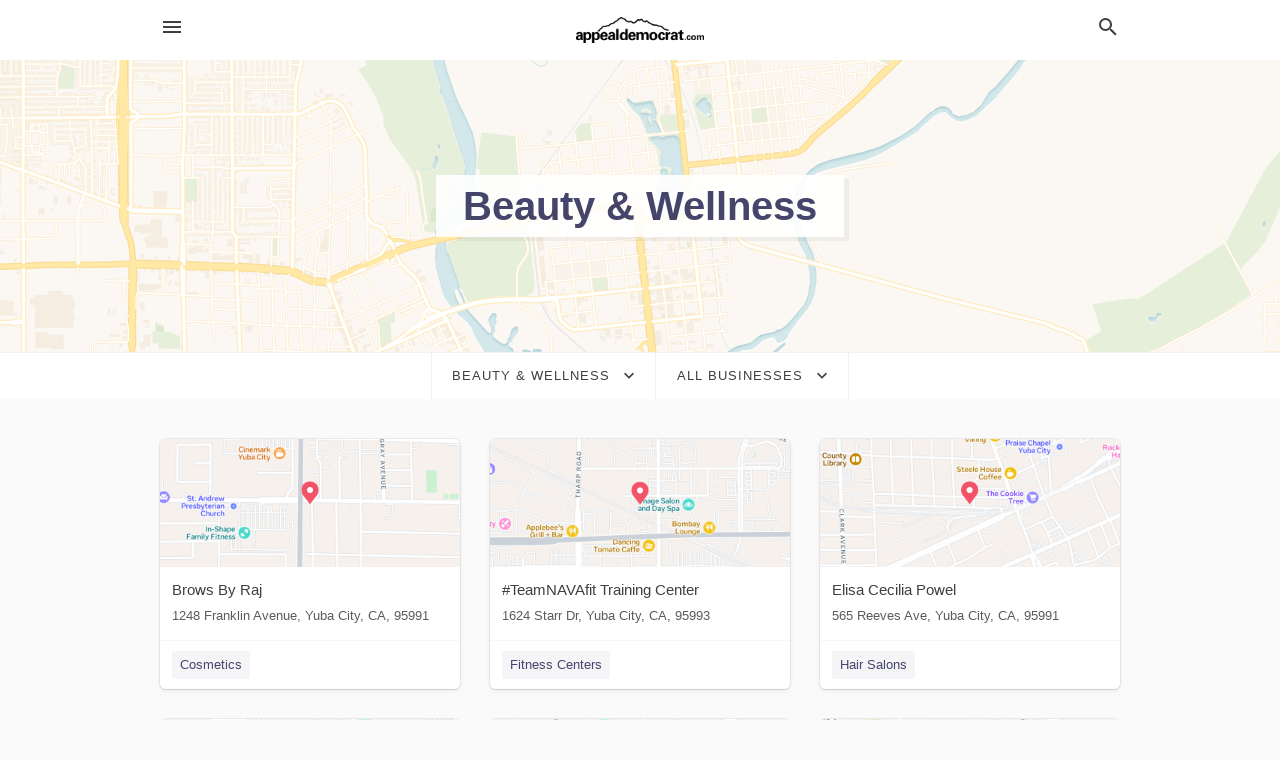

--- FILE ---
content_type: text/html; charset=utf-8
request_url: https://local.appeal-democrat.com/categories/beauty-and-wellness
body_size: 6525
content:
<!DOCTYPE html>
<html lang="en" data-acm-directory="false">
  <head>
    <meta charset="utf-8">
    <meta name="viewport" content="initial-scale=1, width=device-width" />
    <!-- PWA Meta Tags -->
    <meta name="apple-mobile-web-app-capable" content="yes">
    <meta name="apple-mobile-web-app-status-bar-style" content="black-translucent">
    <meta name="apple-mobile-web-app-title" content="Beauty &amp; Wellness in Marysville - The Appeal-Democrat">
    <link rel="apple-touch-icon" href="/directory-favicon.ico" />
    <!-- Primary Meta Tags -->
    <title>Beauty &amp; Wellness in Marysville - The Appeal-Democrat</title>
    <meta name="title" content="Beauty &amp; Wellness in Marysville - The Appeal-Democrat">
    <meta name="description" content="">
    <link rel="shortcut icon" href="/directory-favicon.ico" />
    <meta itemprop="image" content="">

    <!-- Open Graph / Facebook -->
    <meta property="og:url" content="https://local.appeal-democrat.com/categories/beauty-and-wellness">
    <meta property="og:type" content="website">
    <meta property="og:title" content="Beauty &amp; Wellness in Marysville - The Appeal-Democrat">
    <meta property="og:description" content="">
    <meta property="og:image" content="">

    <!-- Twitter -->
    <meta property="twitter:url" content="https://local.appeal-democrat.com/categories/beauty-and-wellness">
    <meta property="twitter:title" content="Beauty &amp; Wellness in Marysville - The Appeal-Democrat">
    <meta property="twitter:description" content="">
    <meta property="twitter:image" content="">
    <meta property="twitter:card" content="summary_large_image">


    <!-- Google Search Console -->
      <meta name="google-site-verification" content="oZbSv5r1jx2V296p7kXPsCFRsD-MJ815YLLigjKky7Q" />


    <!-- Other Assets -->
      <link rel="stylesheet" href="https://unpkg.com/leaflet@1.6.0/dist/leaflet.css" integrity="sha512-xwE/Az9zrjBIphAcBb3F6JVqxf46+CDLwfLMHloNu6KEQCAWi6HcDUbeOfBIptF7tcCzusKFjFw2yuvEpDL9wQ==" crossorigin=""/>


    <!-- Google Analytics -->

    <link rel="stylesheet" media="screen" href="/assets/directory/index-625ebbc43c213a1a95e97871809bb1c7c764b7e3acf9db3a90d549597404474f.css" />
      <meta name="google-site-verification" content="HDEE54eyaGhW-CRKjoKn1nV2gGNE2Zz-vIG7wpO7yjU" />


    <script>
//<![CDATA[

      const MESEARCH_KEY = "";

//]]>
</script>
      <script src="/assets/directory/resources/jquery.min-a4ef3f56a89b3569946388ef171b1858effcfc18c06695b3b9cab47996be4986.js"></script>
      <link rel="stylesheet" media="screen" href="/assets/directory/materialdesignicons.min-aafad1dc342d5f4be026ca0942dc89d427725af25326ef4881f30e8d40bffe7e.css" />
  </head>

  <body class="preload" data-theme="">


    <style>
      :root {
        --color-link-alt: #6772E5 !important;
      }
    </style>

    <div class="blocker-banner" id="blocker-banner" style="display: none;">
      <div class="blocker-banner-interior">
        <span class="icon mdi mdi-alert"></span>
        <div class="blocker-banner-title">We notice you're using an ad blocker.</div>
        <div class="blocker-banner-text">Since the purpose of this site is to display digital ads, please disable your ad blocker to prevent content from breaking.</div>
        <span class="close mdi mdi-close"></span>
      </div>
    </div>

    <div class="wrapper">
      <div class="header ">
  <div class="header-main">
    <div class="container ">
      <style>
  body {
    font-family: "Arial", sans-serif;
  }
</style>
<a class="logo" href=/ aria-label="Business logo clickable to go to the home page">
    <img src="https://assets.secure.ownlocal.com/img/logos/591/original_logos.png?1471020936" alt="The Appeal-Democrat">
</a>
<a class="mdi main-nav-item mdi-menu menu-container" aria-label="hamburger menu" aria-expanded="false" href="."></a>
<a class="mdi main-nav-item search-icon" style="right: 20px;left: auto;" href="." title="Search business collapsed">
  <svg class="magnify-icon" xmlns="http://www.w3.org/2000/svg" width="1em" height="1em" viewBox="0 0 24 24">
    <path fill="#404040" d="M9.5 3A6.5 6.5 0 0 1 16 9.5c0 1.61-.59 3.09-1.56 4.23l.27.27h.79l5 5l-1.5 1.5l-5-5v-.79l-.27-.27A6.52 6.52 0 0 1 9.5 16A6.5 6.5 0 0 1 3 9.5A6.5 6.5 0 0 1 9.5 3m0 2C7 5 5 7 5 9.5S7 14 9.5 14S14 12 14 9.5S12 5 9.5 5" />
  </svg>
  <svg class="ex-icon" xmlns="http://www.w3.org/2000/svg" width="1em" height="1em" viewBox="0 0 24 24">
    <path fill="#404040" d="M6.4 19L5 17.6l5.6-5.6L5 6.4L6.4 5l5.6 5.6L17.6 5L19 6.4L13.4 12l5.6 5.6l-1.4 1.4l-5.6-5.6z" />
  </svg>
</a>
<ul class="nav">
  <li><a href="/" aria-label="directory home"><span class="mdi mdi-home"></span><span>Directory Home</span></a></li>
  <li><a href="/shop-local" aria-label="shop local"><span class="mdi mdi-storefront"></span><span>Shop Local</span></a></li>
  <li>
    <li><a href="/ads" aria-label="printed ads"><span class="mdi mdi-newspaper"></span><span>Print Ads</span></a></li>
  <li><a href="/categories" aria-label="categories"><span class="mdi mdi-layers-outline"></span><span>Categories</span></a></li>
  <li>
    <a href="http://appeal-democrat.com"  aria-label="newspaper name">
      <span class="mdi mdi-home-outline"></span><span>The Appeal-Democrat</span>
    </a>
  </li>
</ul>
<div class="header-search">
  <svg xmlns="http://www.w3.org/2000/svg" width="20px" height="20px" viewBox="0 2 25 25">
    <path fill="#404040" d="M9.5 3A6.5 6.5 0 0 1 16 9.5c0 1.61-.59 3.09-1.56 4.23l.27.27h.79l5 5l-1.5 1.5l-5-5v-.79l-.27-.27A6.52 6.52 0 0 1 9.5 16A6.5 6.5 0 0 1 3 9.5A6.5 6.5 0 0 1 9.5 3m0 2C7 5 5 7 5 9.5S7 14 9.5 14S14 12 14 9.5S12 5 9.5 5"></path>
  </svg>
    <form action="/businesses" accept-charset="UTF-8" method="get">
      <input class="search-box" autocomplete="off" type="text" placeholder="Search for businesses" name="q" value="" />
</form></div>

    </div>
  </div>
</div>


      <div class="page-hero">
  <div class="page-hero-inner">
    <h1><span class="highlight"><span>Beauty &amp; Wellness</span></h1>
  </div>
  <div id="map" class="page-map"></div>
</div>
<div class="subheader page-dropdowns">
  <ul>
    <li>
      <label><span>Beauty &amp; Wellness</span></label>
      <select name="category" id="category"><option data-link="/categories/agriculture" value="agriculture">Agriculture</option>
<option data-link="/categories/arts-and-entertainment" value="arts-and-entertainment">Arts &amp; Entertainment</option>
<option data-link="/categories/auto" value="auto">Auto</option>
<option data-link="/categories/beauty-and-wellness" selected="selected" value="beauty-and-wellness">Beauty &amp; Wellness</option>
<option data-link="/categories/communication" value="communication">Communication</option>
<option data-link="/categories/community" value="community">Community</option>
<option data-link="/categories/construction" value="construction">Construction</option>
<option data-link="/categories/education" value="education">Education</option>
<option data-link="/categories/finance" value="finance">Finance</option>
<option data-link="/categories/food-and-beverage" value="food-and-beverage">Food and Beverage</option>
<option data-link="/categories/house-and-home" value="house-and-home">House &amp; Home</option>
<option data-link="/categories/insurance" value="insurance">Insurance</option>
<option data-link="/categories/legal" value="legal">Legal</option>
<option data-link="/categories/manufacturing" value="manufacturing">Manufacturing</option>
<option data-link="/categories/medical" value="medical">Medical</option>
<option data-link="/categories/nightlife" value="nightlife">Nightlife</option>
<option data-link="/categories/pets-and-animals" value="pets-and-animals">Pets &amp; Animals</option>
<option data-link="/categories/philanthropy" value="philanthropy">Philanthropy</option>
<option data-link="/categories/photo-and-video" value="photo-and-video">Photo &amp; Video</option>
<option data-link="/categories/public-services" value="public-services">Public Services</option>
<option data-link="/categories/real-estate" value="real-estate">Real Estate</option>
<option data-link="/categories/recreation" value="recreation">Recreation</option>
<option data-link="/categories/religion" value="religion">Religion</option>
<option data-link="/categories/services" value="services">Services</option>
<option data-link="/categories/shop-local" value="shop-local">Shop Local</option>
<option data-link="/categories/shopping" value="shopping">Shopping</option>
<option data-link="/categories/technical" value="technical">Technical</option>
<option data-link="/categories/transportation" value="transportation">Transportation</option>
<option data-link="/categories/travel" value="travel">Travel</option>
<option data-link="/categories/utilities" value="utilities">Utilities</option></select>
    </li>
    <li>
      <label><span>All Businesses</span></label>
      <select name="sub_category" id="sub_category"><option data-link="/categories/beauty-and-wellness" value="All Businesses">All Businesses</option>
<option disabled="disabled" value="0">----</option>
<option data-link="/categories/beauty-and-wellness/aerobics-instructor" value="aerobics-instructor">Aerobics Instructor</option>
<option data-link="/categories/beauty-and-wellness/aromatherapy-class" value="aromatherapy-class">Aromatherapy Class</option>
<option data-link="/categories/beauty-and-wellness/aromatherapy-service" value="aromatherapy-service">Aromatherapy Service</option>
<option data-link="/categories/beauty-and-wellness/asian-massage-therapist" value="asian-massage-therapist">Asian Massage Therapist</option>
<option data-link="/categories/beauty-and-wellness/barber-shop" value="barber-shop">Barber Shop</option>
<option data-link="/categories/beauty-and-wellness/barber-shops" value="barber-shops">Barber Shops</option>
<option data-link="/categories/beauty-and-wellness/beauty-salon" value="beauty-salon">Beauty Salon</option>
<option data-link="/categories/beauty-and-wellness/bikram-yoga-studio" value="bikram-yoga-studio">Bikram Yoga Studio</option>
<option data-link="/categories/beauty-and-wellness/body-piercing-shop" value="body-piercing-shop">Body Piercing Shop</option>
<option data-link="/categories/beauty-and-wellness/body-shaping-class" value="body-shaping-class">Body Shaping Class</option>
<option data-link="/categories/beauty-and-wellness/boxing-gym" value="boxing-gym">Boxing Gym</option>
<option data-link="/categories/beauty-and-wellness/cosmetics" value="cosmetics">Cosmetics</option>
<option data-link="/categories/beauty-and-wellness/day-spa" value="day-spa">Day Spa</option>
<option data-link="/categories/beauty-and-wellness/ear-piercing-service" value="ear-piercing-service">Ear Piercing Service</option>
<option data-link="/categories/beauty-and-wellness/electrolysis-hair-removal-service" value="electrolysis-hair-removal-service">Electrolysis Hair Removal Service</option>
<option data-link="/categories/beauty-and-wellness/erotic-massage" value="erotic-massage">Erotic Massage</option>
<option data-link="/categories/beauty-and-wellness/facial-spa" value="facial-spa">Facial Spa</option>
<option data-link="/categories/beauty-and-wellness/fish-spa" value="fish-spa">Fish Spa</option>
<option data-link="/categories/beauty-and-wellness/fitness-centers" value="fitness-centers">Fitness Centers</option>
<option data-link="/categories/beauty-and-wellness/foot-bath" value="foot-bath">Foot Bath</option>
<option data-link="/categories/beauty-and-wellness/foot-care" value="foot-care">Foot Care</option>
<option data-link="/categories/beauty-and-wellness/foot-massage-parlor" value="foot-massage-parlor">Foot Massage Parlor</option>
<option data-link="/categories/beauty-and-wellness/gay-sauna" value="gay-sauna">Gay Sauna</option>
<option data-link="/categories/beauty-and-wellness/gym" value="gym">Gym</option>
<option data-link="/categories/beauty-and-wellness/gyms" value="gyms">Gyms</option>
<option data-link="/categories/beauty-and-wellness/hair-extension-technician" value="hair-extension-technician">Hair Extension Technician</option>
<option data-link="/categories/beauty-and-wellness/hair-removal-service" value="hair-removal-service">Hair Removal Service</option>
<option data-link="/categories/beauty-and-wellness/hair-replacement-service" value="hair-replacement-service">Hair Replacement Service</option>
<option data-link="/categories/beauty-and-wellness/hair-salon" value="hair-salon">Hair Salon</option>
<option data-link="/categories/beauty-and-wellness/hair-salons" value="hair-salons">Hair Salons</option>
<option data-link="/categories/beauty-and-wellness/hairdresser" value="hairdresser">Hairdresser</option>
<option data-link="/categories/beauty-and-wellness/hammam" value="hammam">Hammam</option>
<option data-link="/categories/beauty-and-wellness/health-club" value="health-club">Health Club</option>
<option data-link="/categories/beauty-and-wellness/health-consultant" value="health-consultant">Health Consultant</option>
<option data-link="/categories/beauty-and-wellness/health-resort" value="health-resort">Health Resort</option>
<option data-link="/categories/beauty-and-wellness/health-spa" value="health-spa">Health Spa</option>
<option data-link="/categories/beauty-and-wellness/home-hairdresser" value="home-hairdresser">Home Hairdresser</option>
<option data-link="/categories/beauty-and-wellness/hot-bedstone-spa" value="hot-bedstone-spa">Hot Bedstone Spa</option>
<option data-link="/categories/beauty-and-wellness/hypnotherapy-service" value="hypnotherapy-service">Hypnotherapy Service</option>
<option data-link="/categories/beauty-and-wellness/laser-hair-removal-service" value="laser-hair-removal-service">Laser Hair Removal Service</option>
<option data-link="/categories/beauty-and-wellness/lymph-drainage-therapist" value="lymph-drainage-therapist">Lymph Drainage Therapist</option>
<option data-link="/categories/beauty-and-wellness/make-up-artist" value="make-up-artist">Make-up Artist</option>
<option data-link="/categories/beauty-and-wellness/massage" value="massage">Massage</option>
<option data-link="/categories/beauty-and-wellness/massage-spa" value="massage-spa">Massage Spa</option>
<option data-link="/categories/beauty-and-wellness/massage-therapist" value="massage-therapist">Massage Therapist</option>
<option data-link="/categories/beauty-and-wellness/medical-spa" value="medical-spa">Medical Spa</option>
<option data-link="/categories/beauty-and-wellness/meditation-center" value="meditation-center">Meditation Center</option>
<option data-link="/categories/beauty-and-wellness/mobile-hairdresser" value="mobile-hairdresser">Mobile Hairdresser</option>
<option data-link="/categories/beauty-and-wellness/nail-salon" value="nail-salon">Nail Salon</option>
<option data-link="/categories/beauty-and-wellness/nail-salons" value="nail-salons">Nail Salons</option>
<option data-link="/categories/beauty-and-wellness/nutritionist" value="nutritionist">Nutritionist</option>
<option data-link="/categories/beauty-and-wellness/nutritionists" value="nutritionists">Nutritionists</option>
<option data-link="/categories/beauty-and-wellness/permanent-make-up-clinic" value="permanent-make-up-clinic">Permanent Make-up Clinic</option>
<option data-link="/categories/beauty-and-wellness/personal-trainer" value="personal-trainer">Personal Trainer</option>
<option data-link="/categories/beauty-and-wellness/physical-fitness-program" value="physical-fitness-program">Physical Fitness Program</option>
<option data-link="/categories/beauty-and-wellness/pilates-studio" value="pilates-studio">Pilates Studio</option>
<option data-link="/categories/beauty-and-wellness/salon-equipment" value="salon-equipment">Salon Equipment</option>
<option data-link="/categories/beauty-and-wellness/sauna" value="sauna">Sauna</option>
<option data-link="/categories/beauty-and-wellness/sauna-club" value="sauna-club">Sauna Club</option>
<option data-link="/categories/beauty-and-wellness/skin-care-clinic" value="skin-care-clinic">Skin Care Clinic</option>
<option data-link="/categories/beauty-and-wellness/spa" value="spa">Spa</option>
<option data-link="/categories/beauty-and-wellness/spa-garden" value="spa-garden">Spa Garden</option>
<option data-link="/categories/beauty-and-wellness/spa-services" value="spa-services">Spa Services</option>
<option data-link="/categories/beauty-and-wellness/spa-and-health-club" value="spa-and-health-club">Spa and Health Club</option>
<option data-link="/categories/beauty-and-wellness/sports-massage-therapist" value="sports-massage-therapist">Sports Massage Therapist</option>
<option data-link="/categories/beauty-and-wellness/stylist" value="stylist">Stylist</option>
<option data-link="/categories/beauty-and-wellness/supplement-stores" value="supplement-stores">Supplement Stores</option>
<option data-link="/categories/beauty-and-wellness/tanning" value="tanning">Tanning</option>
<option data-link="/categories/beauty-and-wellness/tanning-salon" value="tanning-salon">Tanning Salon</option>
<option data-link="/categories/beauty-and-wellness/tattoo-parlors" value="tattoo-parlors">Tattoo Parlors</option>
<option data-link="/categories/beauty-and-wellness/tattoo-shop" value="tattoo-shop">Tattoo Shop</option>
<option data-link="/categories/beauty-and-wellness/tattoo-and-piercing-shop" value="tattoo-and-piercing-shop">Tattoo and Piercing Shop</option>
<option data-link="/categories/beauty-and-wellness/teeth-whitening-service" value="teeth-whitening-service">Teeth Whitening Service</option>
<option data-link="/categories/beauty-and-wellness/thai-massage-therapist" value="thai-massage-therapist">Thai Massage Therapist</option>
<option data-link="/categories/beauty-and-wellness/thermal-baths" value="thermal-baths">Thermal Baths</option>
<option data-link="/categories/beauty-and-wellness/waxing-hair-removal-service" value="waxing-hair-removal-service">Waxing Hair Removal Service</option>
<option data-link="/categories/beauty-and-wellness/weight-loss" value="weight-loss">Weight Loss</option>
<option data-link="/categories/beauty-and-wellness/weight-loss-service" value="weight-loss-service">Weight Loss Service</option>
<option data-link="/categories/beauty-and-wellness/wellness-center" value="wellness-center">Wellness Center</option>
<option data-link="/categories/beauty-and-wellness/wellness-program" value="wellness-program">Wellness Program</option>
<option data-link="/categories/beauty-and-wellness/women%E2%80%99s-personal-trainer" value="women’s-personal-trainer">Women’s Personal Trainer</option>
<option data-link="/categories/beauty-and-wellness/yoga" value="yoga">Yoga</option>
<option data-link="/categories/beauty-and-wellness/yoga-instructor" value="yoga-instructor">Yoga Instructor</option>
<option data-link="/categories/beauty-and-wellness/yoga-retreat-center" value="yoga-retreat-center">Yoga Retreat Center</option>
<option data-link="/categories/beauty-and-wellness/yoga-studio" value="yoga-studio">Yoga Studio</option></select>
    </li>
  </ul>
</div>
<section class="standalone">
  <div class="container">
    <ul id="businesses_entity" class="cards">
      
<li class="" data-entity-id="69399244" data-name="Brows By Raj" data-entity-type="business" data-controller="categories" data-action="show">
  <a itemscope itemtype="http://schema.org/LocalBusiness" class="card-top" href="/yuba%20city-ca/brows-by-raj-530-329-3199" title="Brows By Raj" aria-label="Brows By Raj 1248 Franklin Avenue, Yuba City, CA, 95991" >
    <div
      class="image "
        style= "background-image: url('https://fbcdn.net/static_map.php?size=400x400&amp;zoom=15&amp;markers=39.1271%2C-121.634&amp;scale=2');"
    >
    </div>
    <div class="card-info">
      <div itemprop="name" class="name">Brows By Raj</div>
      <span itemprop="address" itemscope itemtype="http://schema.org/PostalAddress">
        <div itemprop="streetAddress" class="details">1248 Franklin Avenue, Yuba City, CA, 95991</div>
      </span>
    </div>
  </a>
  <div class="card-bottom">

    
<a class="tag" href="/categories/beauty-and-wellness/cosmetics">
  Cosmetics
</a>

  </div>
</li>

<li class="" data-entity-id="69352399" data-name="#TeamNAVAfit Training Center" data-entity-type="business" data-controller="categories" data-action="show">
  <a itemscope itemtype="http://schema.org/LocalBusiness" class="card-top" href="/yuba%20city-ca/teamnavafit-training-center-530-434-6273" title="#TeamNAVAfit Training Center" aria-label="#TeamNAVAfit Training Center 1624 Starr Dr, Yuba City, CA, 95993" >
    <div
      class="image "
        style= "background-image: url('https://fbcdn.net/static_map.php?size=400x400&amp;zoom=15&amp;markers=39.1431%2C-121.645&amp;scale=2');"
    >
    </div>
    <div class="card-info">
      <div itemprop="name" class="name">#TeamNAVAfit Training Center</div>
      <span itemprop="address" itemscope itemtype="http://schema.org/PostalAddress">
        <div itemprop="streetAddress" class="details">1624 Starr Dr, Yuba City, CA, 95993</div>
      </span>
    </div>
  </a>
  <div class="card-bottom">

    
<a class="tag" href="/categories/beauty-and-wellness/fitness-centers">
  Fitness Centers
</a>

  </div>
</li>

<li class="" data-entity-id="69292227" data-name="Elisa Cecilia Powel" data-entity-type="business" data-controller="categories" data-action="show">
  <a itemscope itemtype="http://schema.org/LocalBusiness" class="card-top" href="/yuba%20city-ca/elisa-cecilia-powel-530-844-0739" title="Elisa Cecilia Powel" aria-label="Elisa Cecilia Powel 565 Reeves Ave, Yuba City, CA, 95991" >
    <div
      class="image "
        style= "background-image: url('https://fbcdn.net/static_map.php?size=400x400&amp;zoom=15&amp;markers=39.1356%2C-121.618&amp;scale=2');"
    >
    </div>
    <div class="card-info">
      <div itemprop="name" class="name">Elisa Cecilia Powel</div>
      <span itemprop="address" itemscope itemtype="http://schema.org/PostalAddress">
        <div itemprop="streetAddress" class="details">565 Reeves Ave, Yuba City, CA, 95991</div>
      </span>
    </div>
  </a>
  <div class="card-bottom">

    
<a class="tag" href="/categories/beauty-and-wellness/hair-salons">
  Hair Salons
</a>

  </div>
</li>

<li class="" data-entity-id="69255555" data-name="Lucinda&#39;s Skin &amp; Beauty Studio" data-entity-type="business" data-controller="categories" data-action="show">
  <a itemscope itemtype="http://schema.org/LocalBusiness" class="card-top" href="/yuba%20city-ca/lucindas-skin-and-beauty-studio-530-415-4406" title="Lucinda&#39;s Skin &amp; Beauty Studio" aria-label="Lucinda&#39;s Skin &amp; Beauty Studio 397 Del Norte Ave, Yuba City, CA, 95991" >
    <div
      class="image "
        style= "background-image: url('https://fbcdn.net/static_map.php?size=400x400&amp;zoom=15&amp;markers=39.1446%2C-121.617&amp;scale=2');"
    >
    </div>
    <div class="card-info">
      <div itemprop="name" class="name">Lucinda&#39;s Skin &amp; Beauty Studio</div>
      <span itemprop="address" itemscope itemtype="http://schema.org/PostalAddress">
        <div itemprop="streetAddress" class="details">397 Del Norte Ave, Yuba City, CA, 95991</div>
      </span>
    </div>
  </a>
  <div class="card-bottom">

    
<a class="tag" href="/categories/beauty-and-wellness/hair-salons">
  Hair Salons
</a>

  </div>
</li>

<li class="" data-entity-id="69255554" data-name="Beautiful Skin by Molly" data-entity-type="business" data-controller="categories" data-action="show">
  <a itemscope itemtype="http://schema.org/LocalBusiness" class="card-top" href="/yuba%20city-ca/beautiful-skin-by-molly-530-434-3057" title="Beautiful Skin by Molly" aria-label="Beautiful Skin by Molly 64 Clark Ave, Yuba City, CA, 95991" >
    <div
      class="image "
        style= "background-image: url('https://fbcdn.net/static_map.php?size=400x400&amp;zoom=15&amp;markers=39.1255%2C-121.625&amp;scale=2');"
    >
    </div>
    <div class="card-info">
      <div itemprop="name" class="name">Beautiful Skin by Molly</div>
      <span itemprop="address" itemscope itemtype="http://schema.org/PostalAddress">
        <div itemprop="streetAddress" class="details">64 Clark Ave, Yuba City, CA, 95991</div>
      </span>
    </div>
  </a>
  <div class="card-bottom">

    
<a class="tag" href="/categories/beauty-and-wellness/spa-services">
  Spa Services
</a>

  </div>
</li>

<li class="" data-entity-id="69177142" data-name="PureJoy Yoga" data-entity-type="business" data-controller="categories" data-action="show">
  <a itemscope itemtype="http://schema.org/LocalBusiness" class="card-top" href="/yuba%20city-ca/purejoy-yoga-530-673-9642" title="PureJoy Yoga" aria-label="PureJoy Yoga 1465 Tharp Rd, Yuba City, CA, 95993" >
    <div
      class="image "
        style= "background-image: url('https://fbcdn.net/static_map.php?size=400x400&amp;zoom=15&amp;markers=39.1483%2C-121.647&amp;scale=2');"
    >
    </div>
    <div class="card-info">
      <div itemprop="name" class="name">PureJoy Yoga</div>
      <span itemprop="address" itemscope itemtype="http://schema.org/PostalAddress">
        <div itemprop="streetAddress" class="details">1465 Tharp Rd, Yuba City, CA, 95993</div>
      </span>
    </div>
  </a>
  <div class="card-bottom">

    
<a class="tag" href="/categories/beauty-and-wellness/yoga">
  Yoga
</a>

  </div>
</li>

<li class="" data-entity-id="69243218" data-name="Yuba City Parks &amp; Recreation" data-entity-type="business" data-controller="categories" data-action="show">
  <a itemscope itemtype="http://schema.org/LocalBusiness" class="card-top" href="/yuba%20city-ca/yuba-city-parks-and-recreation-530-822-4650" title="Yuba City Parks &amp; Recreation" aria-label="Yuba City Parks &amp; Recreation 1201 Civic Center Blvd, Yuba City, CA, 95993" >
    <div
      class="image "
        style= "background-image: url('https://fbcdn.net/static_map.php?size=400x400&amp;zoom=15&amp;markers=39.1454%2C-121.638&amp;scale=2');"
    >
    </div>
    <div class="card-info">
      <div itemprop="name" class="name">Yuba City Parks &amp; Recreation</div>
      <span itemprop="address" itemscope itemtype="http://schema.org/PostalAddress">
        <div itemprop="streetAddress" class="details">1201 Civic Center Blvd, Yuba City, CA, 95993</div>
      </span>
    </div>
  </a>
  <div class="card-bottom">

    
<a class="tag" href="/categories/beauty-and-wellness/fitness-centers">
  Fitness Centers
</a>

  </div>
</li>

<li class="" data-entity-id="69051211" data-name="Supercuts - Yuba City" data-entity-type="business" data-controller="categories" data-action="show">
  <a itemscope itemtype="http://schema.org/LocalBusiness" class="card-top" href="/yuba%20city-ca/supercuts-yuba-city-530-671-9114" title="Supercuts - Yuba City" aria-label="Supercuts - Yuba City 402 Colusa Ave, Yuba City, CA, 95991" >
    <div
      class="image "
        style= "background-image: url('https://fbcdn.net/static_map.php?size=400x400&amp;zoom=15&amp;markers=39.141%2C-121.616&amp;scale=2');"
    >
    </div>
    <div class="card-info">
      <div itemprop="name" class="name">Supercuts - Yuba City</div>
      <span itemprop="address" itemscope itemtype="http://schema.org/PostalAddress">
        <div itemprop="streetAddress" class="details">402 Colusa Ave, Yuba City, CA, 95991</div>
      </span>
    </div>
  </a>
  <div class="card-bottom">

    
<a class="tag" href="/categories/beauty-and-wellness/hair-salons">
  Hair Salons
</a>

  </div>
</li>

<li class="" data-entity-id="69051243" data-name="Beautifully Bronze - Yuba City" data-entity-type="business" data-controller="categories" data-action="show">
  <a itemscope itemtype="http://schema.org/LocalBusiness" class="card-top" href="/yuba%20city-ca/beautifully-bronze-yuba-city-530-712-7644" title="Beautifully Bronze - Yuba City" aria-label="Beautifully Bronze - Yuba City 391 Del Norte Ave, Yuba City, CA, 95991" >
    <div
      class="image "
        style= "background-image: url('https://fbcdn.net/static_map.php?size=400x400&amp;zoom=15&amp;markers=39.1447%2C-121.617&amp;scale=2');"
    >
    </div>
    <div class="card-info">
      <div itemprop="name" class="name">Beautifully Bronze - Yuba City</div>
      <span itemprop="address" itemscope itemtype="http://schema.org/PostalAddress">
        <div itemprop="streetAddress" class="details">391 Del Norte Ave, Yuba City, CA, 95991</div>
      </span>
    </div>
  </a>
  <div class="card-bottom">

    
<a class="tag" href="/categories/beauty-and-wellness/tanning">
  Tanning
</a>

  </div>
</li>

    </ul>
      <button class="load-more load-more-hover">
        <span class="mdi mdi-chevron-down"></span><span>Load more</span>
      </button>
  </div>
</section>

<script>let coordinates = [39.1457, -121.591];</script>
<script src="//unpkg.com/leaflet@1.6.0/dist/leaflet.js"></script>
<script src="/assets/directory/categories-f35bc05886f0eaed0ddf5da2ab755afab1a9ad4e6fb09543379963ea7eda838d.js"></script>

      <div class="footer">
  <div class="container">
    <div class="footer-top">
      <div class="links categories">
        <p class="footer-title">Categories</p>
        <ul>
          
<li>
  <a href="/categories/agriculture" aria-label='category Agriculture' >
    <span>
      Agriculture
    </span>
  </a>
</li>

<li>
  <a href="/categories/arts-and-entertainment" aria-label='category Arts and Entertainment' >
    <span>
      Arts and Entertainment
    </span>
  </a>
</li>

<li>
  <a href="/categories/auto" aria-label='category Auto' >
    <span>
      Auto
    </span>
  </a>
</li>

<li>
  <a href="/categories/beauty-and-wellness" aria-label='category Beauty and Wellness' >
    <span>
      Beauty and Wellness
    </span>
  </a>
</li>

<li>
  <a href="/categories/communication" aria-label='category Communication' >
    <span>
      Communication
    </span>
  </a>
</li>

<li>
  <a href="/categories/community" aria-label='category Community' >
    <span>
      Community
    </span>
  </a>
</li>

<li>
  <a href="/categories/construction" aria-label='category Construction' >
    <span>
      Construction
    </span>
  </a>
</li>

<li>
  <a href="/categories/education" aria-label='category Education' >
    <span>
      Education
    </span>
  </a>
</li>

<li>
  <a href="/categories/finance" aria-label='category Finance' >
    <span>
      Finance
    </span>
  </a>
</li>

<li>
  <a href="/categories/food-and-beverage" aria-label='category Food and Beverage' >
    <span>
      Food and Beverage
    </span>
  </a>
</li>

<li>
  <a href="/categories/house-and-home" aria-label='category House and Home' >
    <span>
      House and Home
    </span>
  </a>
</li>

<li>
  <a href="/categories/insurance" aria-label='category Insurance' >
    <span>
      Insurance
    </span>
  </a>
</li>

<li>
  <a href="/categories/legal" aria-label='category Legal' >
    <span>
      Legal
    </span>
  </a>
</li>

<li>
  <a href="/categories/manufacturing" aria-label='category Manufacturing' >
    <span>
      Manufacturing
    </span>
  </a>
</li>

<li>
  <a href="/categories/medical" aria-label='category Medical' >
    <span>
      Medical
    </span>
  </a>
</li>

<li>
  <a href="/categories/nightlife" aria-label='category Nightlife' >
    <span>
      Nightlife
    </span>
  </a>
</li>

<li>
  <a href="/categories/pets-and-animals" aria-label='category Pets and Animals' >
    <span>
      Pets and Animals
    </span>
  </a>
</li>

<li>
  <a href="/categories/philanthropy" aria-label='category Philanthropy' >
    <span>
      Philanthropy
    </span>
  </a>
</li>

<li>
  <a href="/categories/photo-and-video" aria-label='category Photo and Video' >
    <span>
      Photo and Video
    </span>
  </a>
</li>

<li>
  <a href="/categories/public-services" aria-label='category Public Services' >
    <span>
      Public Services
    </span>
  </a>
</li>

<li>
  <a href="/categories/real-estate" aria-label='category Real Estate' >
    <span>
      Real Estate
    </span>
  </a>
</li>

<li>
  <a href="/categories/recreation" aria-label='category Recreation' >
    <span>
      Recreation
    </span>
  </a>
</li>

<li>
  <a href="/categories/religion" aria-label='category Religion' >
    <span>
      Religion
    </span>
  </a>
</li>

<li>
  <a href="/categories/services" aria-label='category Services' >
    <span>
      Services
    </span>
  </a>
</li>

<li>
  <a href="/categories/shop-local" aria-label='category Shop Local' >
    <span>
      Shop Local
    </span>
  </a>
</li>

<li>
  <a href="/categories/shopping" aria-label='category Shopping' >
    <span>
      Shopping
    </span>
  </a>
</li>

<li>
  <a href="/categories/technical" aria-label='category Technical' >
    <span>
      Technical
    </span>
  </a>
</li>

<li>
  <a href="/categories/transportation" aria-label='category Transportation' >
    <span>
      Transportation
    </span>
  </a>
</li>

<li>
  <a href="/categories/travel" aria-label='category Travel' >
    <span>
      Travel
    </span>
  </a>
</li>

<li>
  <a href="/categories/utilities" aria-label='category Utilities' >
    <span>
      Utilities
    </span>
  </a>
</li>

        </ul>
      </div>
      <div class="links">
        <p class="footer-title">Directory</p>
        <ul>
          <li><a href="/promote">Get Verified</a></li>
          <li>
            <a href="https://admin.austin.ownlocal.com/login?p=660" >
              <span>Login</span> 
            </a>
          </li>
          

          <li><a href="/terms">Terms of Service</a></li>
          <li><a href="/privacy">Privacy policy</a></li>
          <li><a href="/got-to-top" class="back-to-top">Go To Top</a></li>
        </ul>
      </div>
      <div class="clear"></div>
    </div>
  </div>
  <div class="footer-bottom">
    <div class="copyright">
      <div class="container">
        © 2025 
        <a href="http://appeal-democrat.com" >
          The Appeal-Democrat
          </a>. Powered by <a href="http://ownlocal.com" target="_blank" class="bold-link">OwnLocal</a><span> – helping local media with innovative <a href="https://ownlocal.com/products" target="_blank">print to web</a> and directory software</span>.
      </div>
    </div>
  </div>
</div>

    </div>
    <script src="/assets/directory/index-584af2f59b30467a7e4b931fd3f3db8d26af04d8a92f1974cbe6875ccaaaa66e.js" defer="defer"></script>


      <script>
        // AdBlock detection
        fetch('https://admin.ownlocal.com/api/adblock')
          .then(response => {
            if (!response.ok) {
              throw new Error('Network response was not ok');
            }
            return response.text();
          })
          .catch(error => {
            // Handle error, such as showing the blocker banner
            document.getElementById('blocker-banner').style.display = 'block';
          });
      </script>
    <script src="/assets/directory/interactions-e3133e709fc754effe1635477cc59c0147eaba70864f8c24d8f047f9063386f4.js" defer="defer"></script>
  </body>
</html>

<!-- RENDERED TIME: Wednesday, 24 Dec 2025 05:13:43 Central Time (US & Canada) -->
